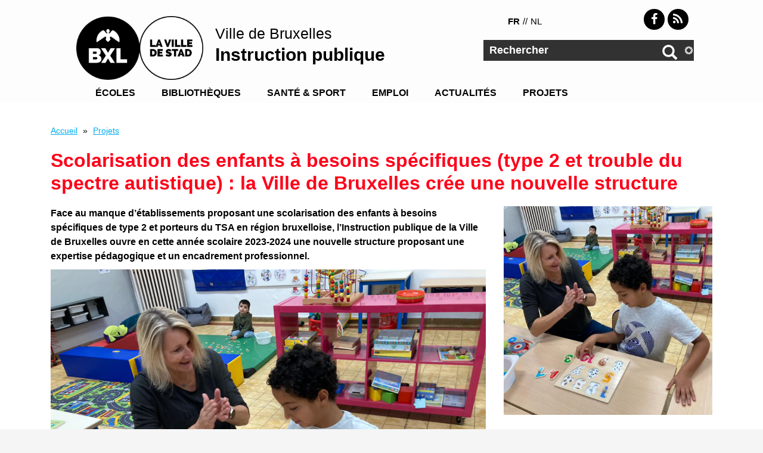

--- FILE ---
content_type: text/html; charset=UTF-8
request_url: https://app-bru-prd-inspublique002.azurewebsites.net/fr/projets/scolarisation-des-enfants-besoins-specifiques-type-2-et-trouble-du-spectre-autistique-la
body_size: 7140
content:
<!DOCTYPE html>
<html lang="fr" dir="ltr">
  <head>
    <meta charset="utf-8" />
<meta name="description" content="Très attentive à l’inclusion de tous les enfants, la Ville de Bruxelles dispose de plusieurs centres pédagogiques destinés aux enfants à besoins spécifiques. Elle a acquis, en la matière, une excellente réputation, qui s’inscrit dans une longue expérience des enseignant.e.s et du personnel socio-médical." />
<meta name="keywords" content="écoles, Ville de Bruxelles, enseignements, bibliothèques" />
<link rel="canonical" href="https://app-bru-prd-inspublique002.azurewebsites.net/fr/projets/scolarisation-des-enfants-besoins-specifiques-type-2-et-trouble-du-spectre-autistique-la" />
<meta name="Generator" content="Drupal 10 (https://www.drupal.org)" />
<meta name="MobileOptimized" content="width" />
<meta name="HandheldFriendly" content="true" />
<meta name="viewport" content="width=device-width, initial-scale=1.0" />
<link rel="icon" href="/themes/custom/bxl/favicon.ico" type="image/vnd.microsoft.icon" />
<link rel="alternate" hreflang="fr" href="https://app-bru-prd-inspublique002.azurewebsites.net/fr/projets/scolarisation-des-enfants-besoins-specifiques-type-2-et-trouble-du-spectre-autistique-la" />

    <title>Scolarisation des enfants à besoins spécifiques (type 2 et trouble du spectre autistique) : la Ville de Bruxelles crée une nouvelle structure | Instruction publique</title>
    <link rel="stylesheet" media="all" href="/sites/default/files/css/css_E5fn8psvG8FvCCLvRXYBE60owfP3hJGJ5KZlcj5iy_0.css?delta=0&amp;language=fr&amp;theme=bxl&amp;include=[base64]" />
<link rel="stylesheet" media="all" href="/sites/default/files/css/css_ztQn4bE_TujXaeWtYvBURQkNcXASN9Y_MapEM57B_KA.css?delta=1&amp;language=fr&amp;theme=bxl&amp;include=[base64]" />
<link rel="stylesheet" media="all" href="//maxcdn.bootstrapcdn.com/bootstrap/3.3.7/css/bootstrap.min.css" />
<link rel="stylesheet" media="all" href="/sites/default/files/css/css_VZDPcUvJM0UTqpSd9kquW0sztFoYSiQNFt3zXxSfHzA.css?delta=3&amp;language=fr&amp;theme=bxl&amp;include=[base64]" />
<link rel="stylesheet" media="all" href="https://maxcdn.bootstrapcdn.com/font-awesome/4.7.0/css/font-awesome.min.css" />
<link rel="stylesheet" media="all" href="/sites/default/files/css/css_NNrN0cY0tEEcU1BychPibYOYUa9EEQoE5YcyrBEmiPg.css?delta=5&amp;language=fr&amp;theme=bxl&amp;include=[base64]" />
<link rel="stylesheet" media="all" href="https://cdnjs.cloudflare.com/ajax/libs/multiple-select/1.2.0/multiple-select.min.css" />
<link rel="stylesheet" media="all" href="https://cdnjs.cloudflare.com/ajax/libs/select2/4.0.7/css/select2.min.css" />
<link rel="stylesheet" media="all" href="https://cdnjs.cloudflare.com/ajax/libs/SlickNav/1.0.10/slicknav.min.css" />

    <script type="application/json" data-drupal-selector="drupal-settings-json">{"path":{"baseUrl":"\/","pathPrefix":"fr\/","currentPath":"node\/1547","currentPathIsAdmin":false,"isFront":false,"currentLanguage":"fr"},"pluralDelimiter":"\u0003","suppressDeprecationErrors":true,"ajaxPageState":{"libraries":"[base64]","theme":"bxl","theme_token":null},"ajaxTrustedUrl":{"\/fr\/search\/node":true},"gtag":{"tagId":"G-2FZBTHE45D","consentMode":false,"otherIds":[],"events":[],"additionalConfigInfo":[]},"search_autocomplete":{"custom_search":{"source":"\/fr\/callback\/nodes\/custom","selector":"#block-bxl-search  .js-form-type-search input","minChars":3,"maxSuggestions":10,"autoSubmit":true,"autoRedirect":true,"theme":"basic","filters":["q","combine"],"noResult":{"group":{"group_id":"no_results"},"label":"Pas de r\u00e9sultat pour [search-phrase]. Cliquer pour effectuer une recherche compl\u00e8te.","value":"[search-phrase]","link":""},"moreResults":{"group":{"group_id":"more_results"},"label":"Voir tous les r\u00e9sultats pour [search-phrase].","value":"[search-phrase]","link":""}}},"user":{"uid":0,"permissionsHash":"cd786ddae9c74366a84825bcb6df3c56813cf9fe238da9fcb5cbe819957e5a9e"}}</script>
<script src="/sites/default/files/js/js_zOMHG612-RBbsnhYdJvEG61BYwSY62RBgWpSGY5jcfg.js?scope=header&amp;delta=0&amp;language=fr&amp;theme=bxl&amp;include=eJx9jVEKwzAMQy-ULLALFSc1Jq0bdYkz2tuvtOxnlP0I6VnCEbBmldYh9pYLtxbiF7n45-jTWO4KBm-4nRpElF3cNIgikvpmu-YiJ5penevuEzDnq7R0tbwq-8bKyU522eflNae50NslVA5j7Svpg7ohYTlmxk6A4-NgJEEO-c0Pmmj7AKjRZOw"></script>
<script src="/modules/contrib/google_tag/js/gtag.js?t8ue2s"></script>

  </head>
  <body class="node-1547 path-node page-node-type-projet">
        <a href="#main-content" class="visually-hidden focusable skip-link">
      Aller au contenu principal
    </a>
    <script type="text/javascript" data-cmp-ab="1" src="https://cdn.consentmanager.net/delivery/js/semiautomatic.min.js" data-cmp-cdid="c6023a48d262e" data-cmp-host="delivery.consentmanager.net" data-cmp-cdn="cdn.consentmanager.net" data-cmp-codesrc="0"></script>
      <div class="dialog-off-canvas-main-canvas" data-off-canvas-main-canvas>
    <div id="toTop"><span class="glyphicon glyphicon-chevron-up"></span></div>



    <!-- header -->
    <header id="header" role="banner" class="clearfix">
        <div id="whitebox">
            <div class="container">

                <!-- #header-inside -->
                <div id="header-inside" class="clearfix">
                    <div class="row">
                        <div class="col-md-12">
                              <div class="region region-header">
    <div id="block-socialicones" class="col-md-3 pull-right block block-block-content block-block-content04fc5e1c-b1e0-40b4-adf1-9e9c5fe0a308">
  
    
      <div class="content">
      
            <div class="clearfix text-formatted field field--name-body field--type-text-with-summary field--label-hidden field__item"><ul><li><a href="https://www.facebook.com/IPBruxelles/" target="_blank"><em><i class="fa fa-facebook" aria-hidden="true">&nbsp;</i></em><span class="sr-only">Facebook</span></a></li><li><a href="/rss.xml"><em><i class="fa fa-rss" aria-hidden="true">&nbsp;</i></em><span class="sr-only">RSS</span></a></li></ul></div>
      
    </div>
  </div>
<div class="language-switcher-language-url col-md-2 col-sm-2 col-xs-12 block block-language block-language-blocklanguage-interface" id="block-selecteurdelangue" role="navigation">
  
    
      <div class="content">
      <ul class="links"><li hreflang="fr" data-drupal-link-system-path="node/1547" class="fr is-active" aria-current="page"><a href="/fr/projets/scolarisation-des-enfants-besoins-specifiques-type-2-et-trouble-du-spectre-autistique-la" class="language-link is-active" hreflang="fr" data-drupal-link-system-path="node/1547" aria-current="page">fr</a></li><li hreflang="nl" data-drupal-link-system-path="node/1547" class="nl"><a href="/nl/node/1547" class="language-link" hreflang="nl" data-drupal-link-system-path="node/1547">nl</a></li></ul>
    </div>
  </div>
<div id="block-logo" class="col-md-2 col-sm-2 col-xs-4 logo block block-block-content block-block-contentc83dbc5a-6cfe-4bac-8049-ddf1d9f83e4b">
  
    
      <div class="content">
      
            <div class="clearfix text-formatted field field--name-body field--type-text-with-summary field--label-hidden field__item"><p><a href="/fr"><img alt="Logo Ville de Bruxelles" data-entity-type="file" data-entity-uuid="760c54e3-32e4-4883-8197-e7bc68a3cf27" src="/sites/default/files/inline-images/VBX_logo.png" width="220" height="302" loading="lazy"></a></p></div>
      
    </div>
  </div>
<div id="block-villedebruxellesinstructionpublique" class="col-md-5 col-xs-8 block block-block-content block-block-content4165e5a7-89b3-4ba3-8f41-590b701a1de3">
  
    
      <div class="content">
      
            <div class="clearfix text-formatted field field--name-body field--type-text-with-summary field--label-hidden field__item"><div class="site-bxl">Ville de Bruxelles</div>

<div class="site-name">Instruction publique</div>

</div>
      
    </div>
  </div>
<div class="search-block-form col-md-3 center-block clearfix block block-search container-inline" data-drupal-selector="search-block-form" id="block-bxl-search" role="search">
  
    
      <form action="/fr/search/node" method="get" id="search-block-form" accept-charset="UTF-8">
  <div class="js-form-item form-item js-form-type-search form-type-search js-form-item-keys form-item-keys form-no-label">
      <label for="edit-keys" class="visually-hidden">Rechercher</label>
        <input title="Indiquer les termes à rechercher" placeholder="Rechercher" data-drupal-selector="edit-keys" type="search" id="edit-keys" name="keys" value="" size="15" maxlength="128" class="form-search" />

        </div>
<input data-drupal-selector="edit-advanced-form" type="hidden" name="advanced-form" value="1" />
<input data-drupal-selector="edit-f-0" type="hidden" name="f[0]" value="language:fr" />
<div data-drupal-selector="edit-actions" class="form-actions js-form-wrapper form-wrapper" id="edit-actions--3"><i class="fa fa-search" aria-hidden="true"></i><input data-drupal-selector="edit-submit" type="submit" id="edit-submit--2" value="Rechercher" class="button js-form-submit form-submit" />
</div>

</form>

  </div>

  </div>

                        </div>
                    </div>
                </div>
                <!-- EOF: #header-inside -->

            </div>
        </div>
    </header>
    <!-- EOF: #header -->

<!-- #main-navigation -->
<div id="main-navigation" class="clearfix">
    <div class="colorline"></div>
    <div class="container">
        <!-- #main-navigation-inside -->
        <div id="main-navigation-inside" class="clearfix">
            <div class="row">
                <div class="col-md-12">
                    <nav role="navigation" class="clearfix">
                                                      <div class="region region-navigation">
    <nav role="navigation" aria-labelledby="block-mainnavigation-menu" id="block-mainnavigation" class="block block-menu navigation menu--main">
            
  <h2 class="visually-hidden" id="block-mainnavigation-menu">Main navigation</h2>
  

      <div class="content">
        <div class="menu-toggle-target menu-toggle-target-show" id="show-block-mainnavigation"></div>
    <div class="menu-toggle-target" id="hide-block-mainnavigation"></div>
    <a class="menu-toggle" href="#show-block-mainnavigation">Afficher &mdash; Main navigation</a>
    <a class="menu-toggle menu-toggle--hide" href="#hide-block-mainnavigation">Masquer &mdash; Main navigation</a>
    
              <ul class="menu">
                    <li class="menu-item menu-item--collapsed">
        <a href="/fr/ecoles" data-drupal-link-system-path="node/1">Écoles</a>
              </li>
                <li class="menu-item menu-item--collapsed">
        <a href="/fr/bibliotheques" data-drupal-link-system-path="node/2">Bibliothèques</a>
              </li>
                <li class="menu-item menu-item--collapsed">
        <a href="/fr/sante-sport" data-drupal-link-system-path="node/3">Santé &amp; Sport</a>
              </li>
                <li class="menu-item menu-item--collapsed">
        <a href="/fr/emploi" data-drupal-link-system-path="node/4">Emploi</a>
              </li>
                <li class="menu-item">
        <a href="/fr/actualites" data-drupal-link-system-path="actualites">Actualités</a>
              </li>
                <li class="menu-item">
        <a href="/fr/projets" data-drupal-link-system-path="projets">Projets</a>
              </li>
        </ul>
  


  </div>
</nav>

  </div>

                                            </nav>
                </div>
            </div>
        </div>
        <!-- EOF: #main-navigation-inside -->

    </div>
</div>
<!-- EOF: #main-navigation -->


<!-- #page -->
<main id="page" class="clearfix">
            <!-- #top-content -->
        <div id="top-content" class="clearfix">
            <div class="container">

                <!-- #top-content-inside -->
                <div id="top-content-inside" class="clearfix">
                    <div class="row">
                        <div class="col-md-12">
                              <div class="region region-highlighted">
    <div data-drupal-messages-fallback class="hidden"></div>
<div id="block-breadcrumbs" class="block block-system block-system-breadcrumb-block">
  
    
      <div class="content">
        <nav class="breadcrumb" role="navigation" aria-labelledby="system-breadcrumb">
    <h2 id="system-breadcrumb" class="visually-hidden">Fil d'Ariane</h2>
    <ol>
          <li>
                  <a href="/fr">Accueil</a>
              </li>
          <li>
                  <a href="/fr/projets">Projets</a>
              </li>
        </ol>
  </nav>

    </div>
  </div>

  </div>

                        </div>
                    </div>
                </div>
                <!-- EOF:#top-content-inside -->

            </div>
        </div>
        <!-- EOF: #top-content -->
    
    <!-- #main-content -->
    <div id="main-content">
        <div class="container">

            <div class="row">
                
                <section class="col-md-12">

                    <!-- #main -->
                    <div id="main" class="clearfix">

                        <!-- #breadcrumb -->
                        <div id="breadcrumb" class="clearfix">
                            <!-- #breadcrumb-inside -->
                            <div id="breadcrumb-inside" class="clearfix">
                                
                            </div>
                            <!-- EOF: #breadcrumb-inside -->
                        </div>
                        <!-- EOF: #breadcrumb -->

                        
                        <!-- EOF:#content-wrapper -->
                        <div id="content-wrapper">

                                                              <div class="region region-content">
    <div id="block-bxl-page-title" class="block block-core block-page-title-block">
  
    
      <div class="content">
      
  <h1 class="page-title"><span class="field field--name-title field--type-string field--label-hidden">Scolarisation des enfants à besoins spécifiques (type 2 et trouble du spectre autistique) : la Ville de Bruxelles crée une nouvelle structure</span>
</h1>


    </div>
  </div>
<div id="block-bxl-content" class="block block-system block-system-main-block">
  
    
      <div class="content">
      
<article data-history-node-id="1547" class="node node-id-1547 node--type-projet node--view-mode-full clearfix">
    <header>
      
            
          </header>
     
    <div class="node__content clearfix row">
	  <div class="col-sm-8">
              
            <div class="clearfix text-formatted field field--name-field-intro field--type-text-long field--label-hidden field__item"><p><span><span>Face au manque d’établissements proposant une scolarisation des enfants à besoins spécifiques de type 2 et porteurs du TSA en région bruxelloise, l’Instruction publique de la Ville de Bruxelles ouvre en cette année scolaire 2023-2024 une nouvelle structure proposant une expertise pédagogique et un encadrement professionnel.</span></span></p></div>
      
            <div class="clearfix text-formatted field field--name-body field--type-text-with-summary field--label-hidden field__item"><p><img alt="type 2" data-entity-type="file" data-entity-uuid="3c2adc8d-e386-446e-b8e3-14ba3898e0ca" src="/sites/default/files/inline-images/MicrosoftTeams-image%20%285%29_3.png" width="1600" height="1200" loading="lazy"></p>

<p><span><span>Très attentive à l’inclusion de tous les enfants, la Ville de Bruxelles dispose de plusieurs centres pédagogiques destinés aux enfants à besoins spécifiques. Elle a acquis, en la matière, une excellente réputation, qui s’inscrit dans une longue expérience des enseignant.e.s et du personnel socio-médical.</span></span></p>

<p><span><span>&nbsp;<img alt="type 2" data-entity-type="file" data-entity-uuid="6be41703-4daa-4038-857e-88441e61fb39" src="/sites/default/files/inline-images/IMG-20230928-WA0007.jpg" width="2048" height="1537" loading="lazy"></span></span></p>

<p><span><span>Depuis quelques années, de nombreuses demandes se font ressentir pour l’accueil des enfants présentant une déficience intellectuelle modérée à sévère (type 2) et, de plus, porteurs du trouble du spectre autistique (TSA). La Ville de Bruxelles a décidé d’ouvrir en septembre 2023 plusieurs classes, dépendant du Centre pédagogique du Parc Astrid, entièrement dédiée à ces élèves. </span></span></p>

<p><span><span>&nbsp;</span></span></p>

<p><span><span>Ces enfants nécessitent une attention, une expertise et un encadrement spécifiques. Les personnes ayant un&nbsp;trouble du spectre de l’autisme&nbsp;ont une perception surdéveloppée et ne perçoivent dès lors pas la même chose que les personnes non-autistes, au niveau des différents sens (visuel, auditif, tactile, proprioceptif, etc.).</span></span></p>

<p><span><span>&nbsp;<img alt="type 2" data-entity-type="file" data-entity-uuid="ed8dc268-0238-4f6b-93ec-a2b4812f5da1" src="/sites/default/files/inline-images/IMG-20230928-WA0008.jpg" width="2048" height="1537" loading="lazy"></span></span></p>

<p><span><span>C’est un défi pédagogique auquel la Ville de Bruxelles souhaite apporter une réponse adéquate pour ne pas délaisser les enfants de la capitale présentant ce type de besoins. Dans ce type d’enseignement, les effectifs pédagogiques sont renforcés avec, au moins, deux adultes en permanence dans de très petits groupes classes. Une équipe paramédicale est adjointe à l’équipe pédagogique, notamment pour bénéficier de logopédie ou de kinésithérapie sur place. Par ailleurs, les enfants sont évidemment ouverts à tous les horizons, comme dans n’importe quelle école, ce qui inclut bien sûr l’éducation physique ou le cours de philosophie et citoyenneté.</span></span></p>

<p><span><span>&nbsp;</span></span></p>

<p><span><span>La création de cette nouvelle structure, accueillie avec soulagement par bon nombre de familles, est une priorité éthique pour la Ville de Bruxelles, qui milite pour l’égalité et la justice sociale pour tous, dans la richesse des potentialités, des différences et des complémentarités de chacun.e. </span></span></p>

<p><span><span><img alt="type 2" data-entity-type="file" data-entity-uuid="4642ba72-b0bc-497f-9edb-eef6b7e5feb3" src="/sites/default/files/inline-images/IMG-20230928-WA0010.jpg" width="2048" height="1537" loading="lazy"></span></span></p></div>
      
      	  </div>

        <div class="col-sm-4">
            
  <div class="field field--name-field-image field--type-image field--label-visually_hidden">
    <div class="field__label visually-hidden">Image</div>
              <div class="field__item">  <img loading="lazy" src="/sites/default/files/styles/large/public/projet-images/2023-09/MicrosoftTeams-image%20%284%29.png?itok=O_lU2wI5" width="480" height="480" alt="type 2" class="image-style-large" />


</div>
          </div>

        </div>
    </div>

          <footer class="link-wrapper">
        
      </footer>
    </article>
    </div>
  </div>

  </div>

                            
                        </div>
                        <!-- EOF:#content-wrapper -->

                    </div>
                    <!-- EOF:#main -->

                </section>

                
            </div>

        </div>
    </div>
    <!-- EOF:#main-content -->

    
  
    
</main>
<!-- EOF:#page -->


<footer id="subfooter" class="clearfix">
    <div class="background-footer">
        <div class="container">

            <!-- #subfooter-inside -->
            <div id="subfooter-inside" class="clearfix">
                <div class="row">
                    <div class="col-md-12">
                        <!-- #subfooter-left -->
                        <div class="subfooter-area">
                            
                                                              <div class="region region-footer">
    <div id="block-liens" class="col-md-3 col-sm-4 block block-block-content block-block-content664e9623-fc19-4de4-9381-ddd1eabd2f52">
  
      <h2>Liens</h2>
    
      <div class="content">
      
            <div class="clearfix text-formatted field field--name-body field--type-text-with-summary field--label-hidden field__item"><ul><li><a href="https://www.bruxelles.be/" target="_blank">Ville de Bruxelles</a></li><li><a href="https://bravvo.bruxelles.be/ou-trouver-une-aide-la-scolarite-pres-de-chez-vous">Aide à la scolarité</a></li><li><a href="http://www.enseignement.be/" target="_blank">Enseignement de la Fédération Wallonie-Bruxelles</a></li><li><a href="http://www.onderwijsinbrussel.be/" target="_blank">Onderwijs in Brussel</a></li></ul></div>
      
    </div>
  </div>
<div id="block-contact" class="col-md-3 col-sm-4 block block-block-content block-block-content15cf3bc2-24fb-44a4-84c1-24915a136eec">
  
      <h2>Contact</h2>
    
      <div class="content">
      
            <div class="clearfix text-formatted field field--name-body field--type-text-with-summary field--label-hidden field__item"><ul><li><a href="/content/contact">Pour nous écrire</a></li><li><a href="/fr/content/pour-nous-rendre-visite">Pour nous rendre visite</a></li><li><a href="/fr/presse">Presse</a></li><li><a href="https://ip.bruxelles.be/occupation">Demande d'occupation de locaux</a></li></ul></div>
      
    </div>
  </div>
<div id="block-divers" class="col-md-2 col-sm-4 block block-block-content block-block-contentf871d0da-3411-4760-8497-0f4b33ec8cd5">
  
      <h2>Divers</h2>
    
      <div class="content">
      
            <div class="clearfix text-formatted field field--name-body field--type-text-with-summary field--label-hidden field__item"><ul>
	<li><a href="/faq">FAQ</a></li>
	<li><a href="/webtv">WebTV</a></li>
	<li><a href="/content/agenda-21">Agenda 21</a></li>
	<li><a href="/content/partenaires">Partenaires</a></li>
</ul></div>
      
    </div>
  </div>
<div id="block-sitecreeethebergeparicity" class="col-md-4 block block-block-content block-block-content3295bb72-e015-4786-b040-4214a6c29051">
  
    
      <div class="content">
      
            <div class="clearfix text-formatted field field--name-body field--type-text-with-summary field--label-hidden field__item"><ul><li><a href="https://www.facebook.com/IPBruxelles/" target="_blank"><em><i class="fa fa-facebook" aria-hidden="true">&nbsp;</i></em><span class="sr-only">Facebook</span></a></li><li><a href="/rss.xml"><em><i class="fa fa-rss" aria-hidden="true">&nbsp;</i></em><span class="sr-only">RSS</span></a></li></ul><div class="row"><div class="col-md-6"><p>Site créé et hébergé par <a href="https://i-city.brucity.be/fr" target="_blank">i-CITY</a> | <a href="/fr/mentions-legales">Mentions légales</a> | <a href="/fr/declaration-daccessibilite">Déclaration d'accessibilité</a></p></div><div class="col-md-6"><img src="/sites/default/files/inline-images/vbx.png" data-entity-uuid="ceb3a1b5-9ace-4422-b8e7-500451ca481d" data-entity-type="file" alt="Ville de Bruxelles logo" width="356" height="171" loading="lazy"></div></div></div>
      
    </div>
  </div>

  </div>

                            
                        </div>
                        <!-- EOF: #subfooter-left -->
                    </div>
                </div>
            </div>
            <!-- EOF: #subfooter-inside -->

        </div>
    </div>
</footer>
<!-- EOF:#subfooter -->

  </div>

    
    <script src="/sites/default/files/js/js_1OsQVl_vWDG3M6_jSiweiuWQtyaerHGcWpbCS5pe58Y.js?scope=footer&amp;delta=0&amp;language=fr&amp;theme=bxl&amp;include=eJx9jVEKwzAMQy-ULLALFSc1Jq0bdYkz2tuvtOxnlP0I6VnCEbBmldYh9pYLtxbiF7n45-jTWO4KBm-4nRpElF3cNIgikvpmu-YiJ5penevuEzDnq7R0tbwq-8bKyU522eflNae50NslVA5j7Svpg7ohYTlmxk6A4-NgJEEO-c0Pmmj7AKjRZOw"></script>
<script src="//maxcdn.bootstrapcdn.com/bootstrap/3.3.7/js/bootstrap.min.js"></script>
<script src="/sites/default/files/js/js_A-IkORUj25a9r2eun0Mdv0Yw7i6iJ5XR6YHxASHayCI.js?scope=footer&amp;delta=2&amp;language=fr&amp;theme=bxl&amp;include=eJx9jVEKwzAMQy-ULLALFSc1Jq0bdYkz2tuvtOxnlP0I6VnCEbBmldYh9pYLtxbiF7n45-jTWO4KBm-4nRpElF3cNIgikvpmu-YiJ5penevuEzDnq7R0tbwq-8bKyU522eflNae50NslVA5j7Svpg7ohYTlmxk6A4-NgJEEO-c0Pmmj7AKjRZOw"></script>
<script src="https://cdn.jsdelivr.net/gh/vast-engineering/jquery-popup-overlay@2/jquery.popupoverlay.min.js"></script>
<script src="https://cdnjs.cloudflare.com/ajax/libs/jquery-cookie/1.4.1/jquery.cookie.js"></script>
<script src="https://cdnjs.cloudflare.com/ajax/libs/multiple-select/1.2.0/multiple-select.min.js"></script>
<script src="https://cdnjs.cloudflare.com/ajax/libs/select2/4.0.7/js/select2.min.js"></script>
<script src="https://cdnjs.cloudflare.com/ajax/libs/SlickNav/1.0.10/jquery.slicknav.min.js"></script>
<script src="/sites/default/files/js/js_9OQ0BzqhazdnB_X1jrTUzFVBOmDM9LOSgIphkEQH4Ww.js?scope=footer&amp;delta=8&amp;language=fr&amp;theme=bxl&amp;include=eJx9jVEKwzAMQy-ULLALFSc1Jq0bdYkz2tuvtOxnlP0I6VnCEbBmldYh9pYLtxbiF7n45-jTWO4KBm-4nRpElF3cNIgikvpmu-YiJ5penevuEzDnq7R0tbwq-8bKyU522eflNae50NslVA5j7Svpg7ohYTlmxk6A4-NgJEEO-c0Pmmj7AKjRZOw"></script>

  </body>
</html>


--- FILE ---
content_type: application/javascript
request_url: https://app-bru-prd-inspublique002.azurewebsites.net/sites/default/files/js/js_A-IkORUj25a9r2eun0Mdv0Yw7i6iJ5XR6YHxASHayCI.js?scope=footer&delta=2&language=fr&theme=bxl&include=eJx9jVEKwzAMQy-ULLALFSc1Jq0bdYkz2tuvtOxnlP0I6VnCEbBmldYh9pYLtxbiF7n45-jTWO4KBm-4nRpElF3cNIgikvpmu-YiJ5penevuEzDnq7R0tbwq-8bKyU522eflNae50NslVA5j7Svpg7ohYTlmxk6A4-NgJEEO-c0Pmmj7AKjRZOw
body_size: 378
content:
/* @license GPL-2.0-or-later https://www.drupal.org/licensing/faq */
jQuery(document).ready(function($){$(window).scroll(function(){if($(this).scrollTop()!=0)$("#toTop").fadeIn();else $("#toTop").fadeOut();});$("#toTop").click(function(){$("body,html").animate({scrollTop:0},800);});});;
function hidePreHeader(){jQuery(".toggle-control").html("<a href=\"javascript:showPreHeader()\"><span class=\"glyphicon glyphicon-plus\"></span></a>");jQuery("#pre-header-inside").slideUp("fast");}function showPreHeader(){jQuery(".toggle-control").html("<a href=\"javascript:hidePreHeader()\"><span class=\"glyphicon glyphicon-minus\"></span></a>");jQuery("#pre-header-inside").slideDown("fast");};
jQuery(document).ready(function(){jQuery('#block-mainnavigation .content > ul.menu').slicknav({label:'',prependTo:'#main-navigation .container'});if(jQuery('body.path-frontpage .view-display-id-page_1 #edit-nom').length){jQuery('body.path-frontpage .view-display-id-page_1 #edit-nom').select2();jQuery('body.path-frontpage .view-display-id-page_1 #edit-type').select2({multiple:true});}});jQuery(function(){Drupal.attachBehaviors(document,Drupal.settings);});(function($,Drupal,drupalSettings){'use strict';Drupal.behaviors.myBehavior={attach:function(context,settings){jQuery('body.path-frontpage .view-display-id-page_1 .form-item-nom .form-select').select2();jQuery('body.path-frontpage .view-display-id-page_1 .form-item-type .form-select').select2({multiple:true});}};})(jQuery,Drupal,drupalSettings);;
